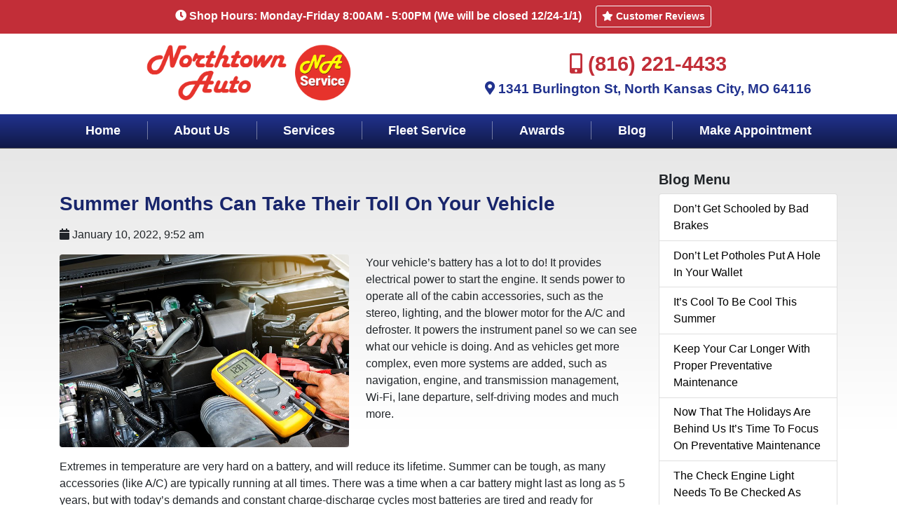

--- FILE ---
content_type: text/html;charset=UTF-8
request_url: https://northtownautoservice.net/blog/3-summer-months-can-take-their-toll-on-a-vehicle
body_size: 24084
content:
<!DOCTYPE html>
<html lang="en">
    <head>
<!-- Global site tag (gtag.js) - Google Analytics -->
<script async src="https://www.googletagmanager.com/gtag/js?id=UA-81825382-14"></script>
<script>
  window.dataLayer = window.dataLayer || [];
  function gtag(){dataLayer.push(arguments);}
  gtag('js', new Date());

  gtag('config', 'UA-81825382-14');
</script>
                    <meta charset="utf-8" />
            <meta http-equiv="X-UA-Compatible" content="IE=edge" />
            <meta name="viewport" content="width=device-width, initial-scale=1" />
                <meta name="generator" content="GravCMS" />
    <meta name="description" content="Your vehicle’s battery has a lot to do! It provides electrical power to start the engine. It sends power to operate all of the cabin accessories, such as..." />
    <meta name="keywords" content="blog" />
    <meta name="twitter:card" property="twitter:card" content="summary" />
    <meta name="twitter:title" property="twitter:title" content="Summer Months Can Take Their Toll On Your Vehicle" />
    <meta name="twitter:description" property="twitter:description" content="Your vehicle’s battery has a lot to do! It provides electrical power to start the engine. It sends power to operate all of the cabin accessories, such as..." />
    <meta name="twitter:image" property="twitter:image" content="https://northtownautoservice.net/user/pages/06.blog/3-summer-months-can-take-their-toll-on-a-vehicle/toll.jpg" />
    <meta name="twitter:site" property="twitter:site" content="@" />
    <meta property="og:title" content="Summer Months Can Take Their Toll On Your Vehicle" />
    <meta property="og:description" content="Your vehicle’s battery has a lot to do! It provides electrical power to start the engine. It sends power to operate all of the cabin accessories, such as..." />
    <meta property="og:type" content="article" />
    <meta property="og:locale" content="en_EN" />
    <meta property="og:url" content="https://northtownautoservice.net/blog/3-summer-months-can-take-their-toll-on-a-vehicle" />
    <meta property="og:image" content="https://northtownautoservice.net/user/pages/06.blog/3-summer-months-can-take-their-toll-on-a-vehicle/toll.jpg" />

            <title>Summer Months Can Take Their Toll On Your Vehicle | Northtown Auto Service | North Kansas City, MO</title>
            <link rel="icon" type="image/png" href="https://northtownautoservice.net/user/themes/bootstrap4/images/favicon.png" />

                                                        
                                                            
                            
                            <link href="/assets/ea1af4249d8eed204ff47bc59d818459.css" type="text/css" rel="stylesheet">

                <script src="/system/assets/jquery/jquery-2.x.min.js"></script>
<script src="/user/plugins/bootstrapper/js/v4/bootstrap.bundle.min.js"></script>
<script src="/user/themes/bootstrap4/js/modernizr-custom.js"></script>

            
             <!-- Font Awesome -->
<link rel="stylesheet" href="https://use.fontawesome.com/releases/v5.7.2/css/all.css" integrity="sha384-fnmOCqbTlWIlj8LyTjo7mOUStjsKC4pOpQbqyi7RrhN7udi9RwhKkMHpvLbHG9Sr" crossorigin="anonymous">
    </head>

    <body class="">
        
                    <!-- Top Bar -->
<div class="container-fluid topbar">
  <div class="container">
    <i class="fas fa-clock"></i> Shop Hours: Monday-Friday 8:00AM - 5:00PM (We will be closed 12/24-1/1) <a class="btn btn-outline-light btn-sm ml-3 mr-3" href="/reviews"><i class="fas fa-star"></i> Customer Reviews</a>

  </div>
</div>

<div class="headerbrand">
<div class="container">
<div class="row topheader">
<div class="col-sm">

  <div id="logo"><a class="navbar-brand" href="/"><img class="logo" src="/images/logo.png" alt="Northtown Auto Service"></a></div>

</div>

<div class="col-sm my-auto">

  <div class="contact-info">
  <div class="phone"><i class="fas fa-mobile-alt"></i> <a href="tel:816-221-4433">(816) 221-4433</a></div>
  <div class="address"><i class="fas fa-map-marker-alt"></i> <a href="/location">1341 Burlington St, North Kansas City, MO 64116</a></div>
 
  </div>

</div>
</div>
</div>
</div>



<nav class="navbar navbar-expand-md navbar-dark" style="clear:both;">
    <div class="container">
        
        <button type="button" class="navbar-toggler" data-toggle="collapse" data-target=".navbar-collapse" aria-controls="navbarSupportedContent" aria-expanded="false" aria-label="Toggle navigation">
            <span class="navbar-toggler-icon"></span>
        </button>

        <div class="navbar-collapse collapse justify-content-end">
            <ul class="navbar-nav nav-fill w-100">
                                                                                <li class="nav-item "><a class="nav-link" href="/">Home</a></li>
                                                                                                    <li class="nav-item "><a class="nav-link" href="/about">About Us</a></li>
                                                                                                    <li class="nav-item "><a class="nav-link" href="/services">Services</a></li>
                                                                                                    <li class="nav-item "><a class="nav-link" href="/fleet-service">Fleet Service</a></li>
                                                                                                    <li class="nav-item "><a class="nav-link" href="/recognition-and-awards">Awards</a></li>
                                                                                                    <li class="nav-item active"><a class="nav-link" href="/blog">Blog</a></li>
                                                                                                    <li class="nav-item "><a class="nav-link" href="/appointment">Make Appointment</a></li>
                                    
                
                            </ul>
        </div>
    </div>
</nav>
        
                <div class="main-content">
            <div class="container">
                <div class="row">
                    <div class="col-sm-9 blog-main">
                        
                        <div class="list-item">

                
    <div class="list-blog-header">

                    <h3><a href="/blog/3-summer-months-can-take-their-toll-on-a-vehicle">Summer Months Can Take Their Toll On Your Vehicle</a></h3>
        
        <div class="list-blog-meta my-3">
            <span class="list-blog-date">
                <i class="fa fa-calendar"></i> <span>January 10, 2022, 9:52 am</span>
            </span>

                    </div>

                   <div class="subimage"> <img alt="blog-header-image" src="/images/c/0/f/d/9/c0fd999696c6deb193435f323f4f1c031931f3a5-toll.jpg" /> </div>
            </div>

    <div class="list-blog-padding">

                    <p><p>Your vehicle’s battery has a lot to do! It provides electrical power to start the engine. It sends power to operate all of the cabin accessories, such as the stereo, lighting, and the blower motor for the A/C and defroster. It powers the instrument panel so we can see what our vehicle is doing. And as vehicles get more complex, even more systems are added, such as navigation, engine, and transmission management, Wi-Fi, lane departure, self-driving modes and much more.</p>
<p style="clear:left;">Extremes in temperature are very hard on a battery, and will reduce its lifetime. Summer can be tough, as many accessories (like A/C) are typically running at all times. There was a time when a car battery might last as long as 5 years, but with today’s demands and constant charge-discharge cycles most batteries are tired and ready for replacement in 2 to 3 years. It’s wise to have your battery checked at each oil change, so you know if it is up to the job requirements. Our technician knows what to do, and what to look for. You need to be able to turn that key and be able to count on your battery to be up to the task and deliver you where you need to go.
</p></p>
                    
                    <p class="text-center mt-4">
                                    <a class="btn btn-primary m-1" href="/blog/3-those-who-read,-nose-best"><i class="fa fa-chevron-left"></i> Previous Post</a>
                
                                    <a class="btn btn-primary m-1" href="/blog/3-as-days-get-shorter-check-your-lights-and-wipers"> Next Post <i class="fa fa-chevron-right"></i></a>
                            </p>
        
    </div>
</div>
                    </div>

                    <div class="col-sm-3 blog-sidebar">
                        



<div class="sidebar-content">
    <h5>Blog Menu</h5>

   
  
<div class="list-group">
<a class="list-group-item list-group-item-action" href="/blog/1-dont-be-schooled-by-bad-brakes">Don’t Get Schooled by Bad Brakes</a>
<a class="list-group-item list-group-item-action" href="/blog/1-dont-let-potholes">Don’t Let Potholes Put A Hole In Your Wallet</a>
<a class="list-group-item list-group-item-action" href="/blog/1-its-cool-to-be-cool">It’s Cool To Be Cool This Summer</a>
<a class="list-group-item list-group-item-action" href="/blog/1-keep-your-car-tuned">Keep Your Car Longer With Proper Preventative Maintenance</a>
<a class="list-group-item list-group-item-action" href="/blog/1-now-that-the-holidays-are-behind-us">Now That The Holidays Are Behind Us It’s Time To Focus On Preventative Maintenance</a>
<a class="list-group-item list-group-item-action" href="/blog/1-the-check-engine">The Check Engine Light Needs To Be Checked As Soon As Possible</a>
<a class="list-group-item list-group-item-action" href="/blog/1-the-elixirs-of-life-belong-in-your-car">The Elixirs of Life Belong In Your Car</a>
<a class="list-group-item list-group-item-action" href="/blog/1-the-real-truth-is-what-you-want">The Real Truth is What You Want In Auto Service</a>
<a class="list-group-item list-group-item-action" href="/blog/2-fuel-mileage-tip-to-keep-you-going">Fuel Mileage Tips to Keep You Going</a>
<a class="list-group-item list-group-item-action" href="/blog/2-taking-care-of-your-car">Taking Care Of Your Car Could Mean More Cash In Your Wallet Later</a>
<a class="list-group-item list-group-item-action" href="/blog/2-the-great-pumpkin-wants-you-to-be-safe-for-the-holidays">The Great Pumpkin Wants You to be Safe for the Holidays</a>
<a class="list-group-item list-group-item-action" href="/blog/2-when-cool-is-not-so-hot">When Too Cool Is Not So Hot</a>
<a class="list-group-item list-group-item-action" href="/blog/2-your-car-doesn%E2%80%99t-ask-for-much">Your Car Doesn’t Ask For Much</a>
<a class="list-group-item list-group-item-action" href="/blog/3-as-days-get-shorter-check-your-lights-and-wipers">As Days Get Shorter, Check Your Lights and Wipers</a>
<a class="list-group-item list-group-item-action" href="/blog/3-brake-power-is-just-as-important-as-horsepower">Brake Power Is Just As Important As Horsepower</a>
<a class="list-group-item list-group-item-action" href="/blog/3-learning-the-basics">Learning the Basics</a>
<a class="list-group-item list-group-item-action" href="/blog/3-those-who-read,-nose-best">Those Who Read, Nose Best</a>
<a class="list-group-item list-group-item-action" href="/blog/auto-repair-what-to-expect">Auto Repair - What to Expect</a>
<a class="list-group-item list-group-item-action" href="/blog/back-school-car-checklist">Back‑to‑School Car Checklist: Keep Your Kids Safe on the Road</a>
<a class="list-group-item list-group-item-action" href="/blog/back-to-school-car-maintenance-tips-prepping-your-ride-for-the-new-school-year">Back-to-School Car Maintenance Tips: Prepping Your Ride for the New School Year</a>
<a class="list-group-item list-group-item-action" href="/blog/beat-the-heat-essential-summer-car-care-your-dealership-alternative">Beat the Heat: Essential Summer Car Care & Your Dealership Alternative</a>
<a class="list-group-item list-group-item-action" href="/blog/charging-system-info">Charging System Info</a>
<a class="list-group-item list-group-item-action" href="/blog/check-engine-light">Check Engine Light</a>
<a class="list-group-item list-group-item-action" href="/blog/check-list-for-safe-driving">Check-list for safe driving</a>
<a class="list-group-item list-group-item-action" href="/blog/checking-tire-pressure-in-your-vehicle">Checking Tire Pressure in Your Vehicle</a>
<a class="list-group-item list-group-item-action" href="/blog/classic-modern-architecture">Better Gas Mileage</a>
<a class="list-group-item list-group-item-action" href="/blog/common-rules">Common rules of the road when it comes to bike riding.</a>
<a class="list-group-item list-group-item-action" href="/blog/dealer-replacement">Consider Us Your Dealer Replacement</a>
<a class="list-group-item list-group-item-action" href="/blog/drive-smart-save-big-the-financial-wisdom-of-extending-your-cars-life">Drive Smart, Save Big: The Financial Wisdom of Extending Your Car’s Life</a>
<a class="list-group-item list-group-item-action" href="/blog/essential-brake-repair-information">Don’t Get Stuck on the Side of the Road: Essential Brake Repair Information</a>
<a class="list-group-item list-group-item-action" href="/blog/essential-car-maintenance-tips">Essential Car Maintenance Tips: Keep Your Vehicle Running Smoothly</a>
<a class="list-group-item list-group-item-action" href="/blog/essential-fall-car-care-complete-maintenance-guide">Essential Fall Car Care: Your Complete Guide to Autumn Vehicle Maintenance</a>
<a class="list-group-item list-group-item-action" href="/blog/essential-winter-car-care-auto-repair-near-me">Brace Your Ride for Winter: Essential Winter Car Care</a>
<a class="list-group-item list-group-item-action" href="/blog/fall-car-maintenance-getting-your-vehicle-ready-for-the-changing-season">Fall Car Maintenance: Getting Your Vehicle Ready for the Changing Season</a>
<a class="list-group-item list-group-item-action" href="/blog/five-maintenance-items">Five Maintenance Items You Can Count On in Any Weather</a>
<a class="list-group-item list-group-item-action" href="/blog/how-is-your-ac-working">How is your A/C working?</a>
<a class="list-group-item list-group-item-action" href="/blog/how-to-choose-a-trustworthy-auto-repair-shop">How to Choose a Trustworthy Auto Repair Shop</a>
<a class="list-group-item list-group-item-action" href="/blog/june-car-care-vehicle-ready-summer">June Car Care: Is Your Vehicle Ready for Summer Adventures?</a>
<a class="list-group-item list-group-item-action" href="/blog/keep-it-running-why-oil-changes-matter-more-than-you-think">Keep It Running: Why Oil Changes Matter More Than You Think</a>
<a class="list-group-item list-group-item-action" href="/blog/keep-your-car-happy-essential-maintenance-tips">Keep Your Car Happy: Essential Maintenance Tips</a>
<a class="list-group-item list-group-item-action" href="/blog/maintenance-must">A Shop You Trust Is A Maintenance Must</a>
<a class="list-group-item list-group-item-action" href="/blog/maintenance-you-cant-see">Maintenance You Can't See</a>
<a class="list-group-item list-group-item-action" href="/blog/preparing-summer-road-trips-car-maintenance-tips">Preparing for Summer Road Trips: Essential Car Maintenance Tips</a>
<a class="list-group-item list-group-item-action" href="/blog/preparing-your-car-for-back-to-school-season-essential-maintenance-tips">Preparing Your Car for Back-to-School Season</a>
<a class="list-group-item list-group-item-action" href="/blog/preparing-your-car-for-spring-essential-maintenance-tips">Preparing Your Car for Spring: Essential Maintenance Tips</a>
<a class="list-group-item list-group-item-action" href="/blog/preparing-your-car-for-winter-essential-maintenance-tips">Preparing Your Car for Winter: Essential Maintenance Tips</a>
<a class="list-group-item list-group-item-action" href="/blog/proper-care">With Proper Care, Your Car Will Get You There</a>
<a class="list-group-item list-group-item-action" href="/blog/protect-your-catalytic">Why You Need To Protect Your Catalytic Converter</a>
<a class="list-group-item list-group-item-action" href="/blog/rough-ride-guide-to-car-suspension">Don’t Let Your Ride Become a Rough Ride: A Guide to Car Suspension</a>
<a class="list-group-item list-group-item-action" href="/blog/safty-tips">Safety Tips For New Drivers</a>
<a class="list-group-item list-group-item-action" href="/blog/save-now">Save Now! It’s National Car Care Month</a>
<a class="list-group-item list-group-item-action" href="/blog/shocks-and-struts-noticing-the-signs-of-wear">Shocks & Struts – Noticing the Signs of Wear</a>
<a class="list-group-item list-group-item-action" href="/blog/smooth-ride-understanding-shocks-struts">Smooth Ride Ahead: Understanding Shocks and Struts</a>
<a class="list-group-item list-group-item-action" href="/blog/spring-into-action-why-spring-is-the-best-time-for-car-maintenance">Spring Into Action: Why Spring is the Best Time for Car Maintenance</a>
<a class="list-group-item list-group-item-action" href="/blog/start-your-engines">Start Your Engines</a>
<a class="list-group-item list-group-item-action" href="/blog/steps-for-a-winter-ready-car">9 Steps for a Winter Ready Car</a>
<a class="list-group-item list-group-item-action" href="/blog/stop-on-a-dime-why-cold-weather-demands-healthy-brakes">Stop on a Dime: Why Cold Weather Demands Healthy Brakes</a>
<a class="list-group-item list-group-item-action" href="/blog/summer-driving">Summer Driving is a Gas!</a>
<a class="list-group-item list-group-item-action" href="/blog/summer-pre-trip-car-truck-inspection">Hit the Road with Confidence: Pre-Trip Inspection for a Smooth Summer Adventure</a>
<a class="list-group-item list-group-item-action" href="/blog/thanksgiving-travel-tips">Thanksgiving Travel Tips</a>
<a class="list-group-item list-group-item-action" href="/blog/the-importance-of-brake-maintenance">The Importance of Brake Maintenance: Ensuring Safety on the Road</a>
<a class="list-group-item list-group-item-action" href="/blog/the-importance-of-regular-brake-inspections-ensuring-safety-on-the-road">The Importance of Regular Brake Inspections: Ensuring Safety on the Road</a>
<a class="list-group-item list-group-item-action" href="/blog/the-importance-of-replacing-your-spark-plugs">The Importance of Replacing Your Spark Plugs: A Guide for Vehicle Owners</a>
<a class="list-group-item list-group-item-action" href="/blog/three-out-of-four">Three Out of Four Cars Need Service Now</a>
<a class="list-group-item list-group-item-action" href="/blog/understanding-your-cars-check-engine-light-causes-and-solutions">Understanding Your Car’s Check Engine Light Causes and Solutions</a>
<a class="list-group-item list-group-item-action" href="/blog/vehicle-battery-check">A battery check today can keep the tow truck away</a>
<a class="list-group-item list-group-item-action" href="/blog/walking-to-school">Don’t be a distracted walker!</a>
<a class="list-group-item list-group-item-action" href="/blog/what-engine-oil-actually-does">What Engine Oil Actually Does</a>
<a class="list-group-item list-group-item-action" href="/blog/what-to-do-when-your-check-engine-light-comes-on">What to Do When Your Check Engine Light Comes On</a>
<a class="list-group-item list-group-item-action" href="/blog/when-driving">When Driving, There Are NO “Good Vibrations”</a>
<a class="list-group-item list-group-item-action" href="/blog/winter-can-be-harsh">Winter can be harsh, is your car ready?</a>
<a class="list-group-item list-group-item-action" href="/blog/winter-car-care-essential-tips-for-cold-weather-maintenance">Winter Car Care: Essential Tips for Cold Weather Maintenance</a>
<a class="list-group-item list-group-item-action" href="/blog/winter-car-care-tips">Winter Car Care Tips</a>
<a class="list-group-item list-group-item-action" href="/blog/winter-weather-car-care">How Winter Weather Impacts Your Vehicle</a>
<a class="list-group-item list-group-item-action" href="/blog/your-future-self-with-thank-you-for-extending-the-life-of-your-current-vehicle">Your future self with thank you for extending the life of your current vehicle</a>
<a class="list-group-item list-group-item-action" href="/blog/your-warranty-your-way">Your Warranty, Your Way</a>
</div>


</div>



                    </div>
                </div>
            </div>
        </div>
            
        <div class="footer">

            <div class="par-links">
                <img style="max-width: 50px" src="/images/ase-certified.png" alt="ASE Certified">
                <img style="max-width: 150px" src="/images/american-racing.png" alt="American Racing">
                <img style="max-width: 150px" src="/images/acdelco.png" alt="ACDelco">
                <img style="max-width: 150px" src="/images/cooper-tires.png" alt="Cooper Tires">
                <img style="max-width: 150px" src="/images/monroe.png" alt="Monroe">
                <img style="max-width: 50px" src="/images/mo-inspection.png" alt="">
                <a style="color:#4267b2;" class="p-2" href="https://www.facebook.com/NorthtownAutoService/" target="_blank"><i class="fab fa-facebook-square"></i></a>
                <a style="color:#4285f4;" class="p-2" href="https://goo.gl/maps/PJtdBqTcp1xqHAKTA" target="_blank"><i class="fab fa-google"></i></a>
                <a style="color:#4285f4;" class="p-2" href="https://twitter.com/NorthtownAutoMO" target="_blank"><i class="fab fa-twitter-square"></i></a>
            </div>
    

<footer id="footer">
    <div class="container">
        <div class="row">
            <div class="col-sm-5 line">
                
                <p>© Copyright 2026 - All rights reserved.<br>
                <strong><a href="/">Northtown Auto Service.</a></strong></p>
                <p><img src="/images/credit-cards.png" alt="credit cards"></p>
                <hr>
                <p class="small">Website developed by: <a href="https://readypowermarket.com/">Ready Power Market</a></p>
            </div>
            <div class="col-sm-3 line footer-links">
                
                <ul class="link-list">
                    <li><a href="/about">About Us</a></li>
                    <li><a href="/services">Services</a></li>
                    <li><a href="/recognition-and-awards">Recognition and Awards</a></li>
                    <li><a href="/appointment">Appointment</a></li>
                    <li><a href="/location">Location</a></li>
                    <li><a href="/contact-us">Contact</a></li>
                </ul>
            </div>
            <div class="col-sm-4">
                
                <ul class="contact-infos">
                    <li>
                        <div class="icon-box" style="margin-left: 1px">
                            <i class="fas fa-map-marker-alt"></i>
                        </div>
                        <div class="text-box">
                            <p><a href="/location">1341 Burlington St, North Kansas City, MO 64116</a></p>
                        </div>
                    </li>
                    <li>
                        <div class="icon-box" style="margin-left: 2px">
                            <i class="fas fa-mobile-alt"></i>
                        </div>
                        <div class="text-box">
                            <p><a href="tel:816-221-4433">(816) 221-4433</a></p>
                        </div>
                    </li>
                    <li>
                        <div class="icon-box">
                            <i class="fas fa-clock"></i>
                        </div>
                        <div class="text-box">
                            <p>Monday-Friday: <span class="sbold">8:00AM - 5:00PM</span></p>
                        </div>
                    </li>
                </ul>
            </div>
        </div>
    </div>
</footer>




</div>

                    <script src="/user/themes/bootstrap4/js/site.js"></script>

            </body>
</html>


--- FILE ---
content_type: application/javascript
request_url: https://northtownautoservice.net/user/themes/bootstrap4/js/site.js
body_size: 243
content:
var isTouch = window.DocumentTouch && document instanceof DocumentTouch;

jQuery(document).ready(function($){
    // Smooth scroll to start
    $('#to-start').click(function(){
        var start_y = $('.main-content').position().top;
        var header_offset = 0;
        window.scroll({ top: start_y - header_offset, left: 0, behavior: 'smooth' });
        return false;
    });
});
